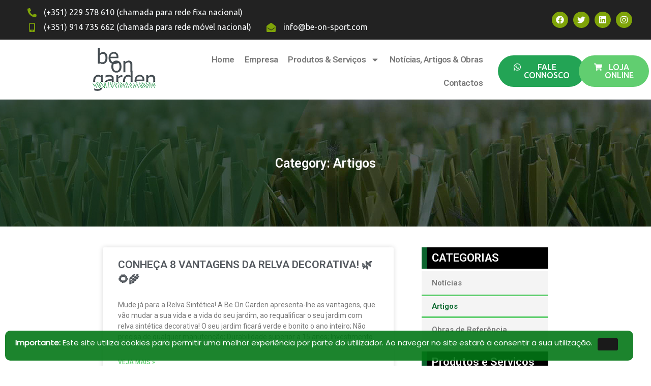

--- FILE ---
content_type: text/css
request_url: https://www.beongarden.com/wp-content/uploads/elementor/css/post-77.css?ver=1715100895
body_size: 1035
content:
.elementor-77 .elementor-element.elementor-element-7b772403:not(.elementor-motion-effects-element-type-background), .elementor-77 .elementor-element.elementor-element-7b772403 > .elementor-motion-effects-container > .elementor-motion-effects-layer{background-color:#222222;}.elementor-77 .elementor-element.elementor-element-7b772403{transition:background 0.3s, border 0.3s, border-radius 0.3s, box-shadow 0.3s;}.elementor-77 .elementor-element.elementor-element-7b772403 > .elementor-background-overlay{transition:background 0.3s, border-radius 0.3s, opacity 0.3s;}.elementor-bc-flex-widget .elementor-77 .elementor-element.elementor-element-1497aaf0.elementor-column .elementor-widget-wrap{align-items:center;}.elementor-77 .elementor-element.elementor-element-1497aaf0.elementor-column.elementor-element[data-element_type="column"] > .elementor-widget-wrap.elementor-element-populated{align-content:center;align-items:center;}.elementor-77 .elementor-element.elementor-element-5e5dc7de .elementor-icon-list-items:not(.elementor-inline-items) .elementor-icon-list-item:not(:last-child){padding-bottom:calc(30px/2);}.elementor-77 .elementor-element.elementor-element-5e5dc7de .elementor-icon-list-items:not(.elementor-inline-items) .elementor-icon-list-item:not(:first-child){margin-top:calc(30px/2);}.elementor-77 .elementor-element.elementor-element-5e5dc7de .elementor-icon-list-items.elementor-inline-items .elementor-icon-list-item{margin-right:calc(30px/2);margin-left:calc(30px/2);}.elementor-77 .elementor-element.elementor-element-5e5dc7de .elementor-icon-list-items.elementor-inline-items{margin-right:calc(-30px/2);margin-left:calc(-30px/2);}body.rtl .elementor-77 .elementor-element.elementor-element-5e5dc7de .elementor-icon-list-items.elementor-inline-items .elementor-icon-list-item:after{left:calc(-30px/2);}body:not(.rtl) .elementor-77 .elementor-element.elementor-element-5e5dc7de .elementor-icon-list-items.elementor-inline-items .elementor-icon-list-item:after{right:calc(-30px/2);}.elementor-77 .elementor-element.elementor-element-5e5dc7de .elementor-icon-list-icon i{color:#7FA409;}.elementor-77 .elementor-element.elementor-element-5e5dc7de .elementor-icon-list-icon svg{fill:#7FA409;}.elementor-77 .elementor-element.elementor-element-5e5dc7de{--e-icon-list-icon-size:18px;}.elementor-77 .elementor-element.elementor-element-5e5dc7de .elementor-icon-list-text{color:#F7F9FA;padding-left:10px;}.elementor-77 .elementor-element.elementor-element-5e5dc7de .elementor-icon-list-item > .elementor-icon-list-text, .elementor-77 .elementor-element.elementor-element-5e5dc7de .elementor-icon-list-item > a{font-family:"Ubuntu", Sans-serif;font-size:16px;}.elementor-77 .elementor-element.elementor-element-5e5dc7de > .elementor-widget-container{margin:0% 0% 0% 5%;}.elementor-bc-flex-widget .elementor-77 .elementor-element.elementor-element-6464eaf9.elementor-column .elementor-widget-wrap{align-items:center;}.elementor-77 .elementor-element.elementor-element-6464eaf9.elementor-column.elementor-element[data-element_type="column"] > .elementor-widget-wrap.elementor-element-populated{align-content:center;align-items:center;}.elementor-77 .elementor-element.elementor-element-69bdd95f{--grid-template-columns:repeat(0, auto);--icon-size:16px;--grid-column-gap:10px;--grid-row-gap:0px;}.elementor-77 .elementor-element.elementor-element-69bdd95f .elementor-widget-container{text-align:right;}.elementor-77 .elementor-element.elementor-element-69bdd95f .elementor-social-icon{background-color:#7FA409;}.elementor-77 .elementor-element.elementor-element-69bdd95f .elementor-social-icon i{color:#FFFFFF;}.elementor-77 .elementor-element.elementor-element-69bdd95f .elementor-social-icon svg{fill:#FFFFFF;}.elementor-77 .elementor-element.elementor-element-69bdd95f .elementor-social-icon:hover{background-color:#FFFFFF;}.elementor-77 .elementor-element.elementor-element-69bdd95f .elementor-social-icon:hover i{color:#7FA409;}.elementor-77 .elementor-element.elementor-element-69bdd95f .elementor-social-icon:hover svg{fill:#7FA409;}.elementor-77 .elementor-element.elementor-element-69bdd95f > .elementor-widget-container{margin:0% 5% 0% 0%;padding:0px 7px 0px 7px;}.elementor-77 .elementor-element.elementor-element-11a3996{margin-top:6px;margin-bottom:0px;}.elementor-77 .elementor-element.elementor-element-5013564{text-align:right;}.elementor-bc-flex-widget .elementor-77 .elementor-element.elementor-element-dc5fe5d.elementor-column .elementor-widget-wrap{align-items:center;}.elementor-77 .elementor-element.elementor-element-dc5fe5d.elementor-column.elementor-element[data-element_type="column"] > .elementor-widget-wrap.elementor-element-populated{align-content:center;align-items:center;}.elementor-77 .elementor-element.elementor-element-72ff77f .elementor-menu-toggle{margin-left:auto;}.elementor-77 .elementor-element.elementor-element-72ff77f .elementor-nav-menu .elementor-item{font-size:17px;letter-spacing:-0.6px;}.elementor-77 .elementor-element.elementor-element-72ff77f .elementor-nav-menu--main .elementor-item{padding-left:10px;padding-right:10px;}.elementor-77 .elementor-element.elementor-element-72ff77f{--e-nav-menu-horizontal-menu-item-margin:calc( 0px / 2 );}.elementor-77 .elementor-element.elementor-element-72ff77f .elementor-nav-menu--main:not(.elementor-nav-menu--layout-horizontal) .elementor-nav-menu > li:not(:last-child){margin-bottom:0px;}.elementor-bc-flex-widget .elementor-77 .elementor-element.elementor-element-cba38c2.elementor-column .elementor-widget-wrap{align-items:center;}.elementor-77 .elementor-element.elementor-element-cba38c2.elementor-column.elementor-element[data-element_type="column"] > .elementor-widget-wrap.elementor-element-populated{align-content:center;align-items:center;}.elementor-77 .elementor-element.elementor-element-447fa6b .elementor-button .elementor-align-icon-right{margin-left:0px;}.elementor-77 .elementor-element.elementor-element-447fa6b .elementor-button .elementor-align-icon-left{margin-right:0px;}.elementor-77 .elementor-element.elementor-element-447fa6b .elementor-button{font-family:"Ubuntu", Sans-serif;font-size:16px;text-transform:uppercase;fill:#FFFFFF;color:#FFFFFF;background-color:#23A455;border-radius:100px 100px 100px 100px;}.elementor-77 .elementor-element.elementor-element-447fa6b .elementor-button:hover, .elementor-77 .elementor-element.elementor-element-447fa6b .elementor-button:focus{color:#FFFFFF;background-color:#222222;}.elementor-77 .elementor-element.elementor-element-447fa6b .elementor-button:hover svg, .elementor-77 .elementor-element.elementor-element-447fa6b .elementor-button:focus svg{fill:#FFFFFF;}.elementor-bc-flex-widget .elementor-77 .elementor-element.elementor-element-bb0f7a6.elementor-column .elementor-widget-wrap{align-items:center;}.elementor-77 .elementor-element.elementor-element-bb0f7a6.elementor-column.elementor-element[data-element_type="column"] > .elementor-widget-wrap.elementor-element-populated{align-content:center;align-items:center;}.elementor-77 .elementor-element.elementor-element-7ae2690 .elementor-button .elementor-align-icon-right{margin-left:0px;}.elementor-77 .elementor-element.elementor-element-7ae2690 .elementor-button .elementor-align-icon-left{margin-right:0px;}.elementor-77 .elementor-element.elementor-element-7ae2690 .elementor-button{font-family:"Ubuntu", Sans-serif;font-size:16px;text-transform:uppercase;fill:#FFFFFF;color:#FFFFFF;background-color:var( --e-global-color-accent );border-radius:100px 100px 100px 100px;}.elementor-77 .elementor-element.elementor-element-7ae2690 .elementor-button:hover, .elementor-77 .elementor-element.elementor-element-7ae2690 .elementor-button:focus{color:#FFFFFF;background-color:#222222;}.elementor-77 .elementor-element.elementor-element-7ae2690 .elementor-button:hover svg, .elementor-77 .elementor-element.elementor-element-7ae2690 .elementor-button:focus svg{fill:#FFFFFF;}.elementor-77 .elementor-element.elementor-element-34916fff{margin-top:6px;margin-bottom:0px;}.elementor-77 .elementor-element.elementor-element-0016373{text-align:right;}.elementor-bc-flex-widget .elementor-77 .elementor-element.elementor-element-23f8d883.elementor-column .elementor-widget-wrap{align-items:center;}.elementor-77 .elementor-element.elementor-element-23f8d883.elementor-column.elementor-element[data-element_type="column"] > .elementor-widget-wrap.elementor-element-populated{align-content:center;align-items:center;}.elementor-77 .elementor-element.elementor-element-00c2f4f .elementor-menu-toggle{margin-left:auto;}.elementor-77 .elementor-element.elementor-element-00c2f4f .elementor-nav-menu .elementor-item{font-size:17px;letter-spacing:-0.6px;}.elementor-77 .elementor-element.elementor-element-00c2f4f .elementor-nav-menu--main .elementor-item{padding-left:10px;padding-right:10px;}.elementor-77 .elementor-element.elementor-element-00c2f4f{--e-nav-menu-horizontal-menu-item-margin:calc( 0px / 2 );}.elementor-77 .elementor-element.elementor-element-00c2f4f .elementor-nav-menu--main:not(.elementor-nav-menu--layout-horizontal) .elementor-nav-menu > li:not(:last-child){margin-bottom:0px;}.elementor-bc-flex-widget .elementor-77 .elementor-element.elementor-element-6738ab28.elementor-column .elementor-widget-wrap{align-items:center;}.elementor-77 .elementor-element.elementor-element-6738ab28.elementor-column.elementor-element[data-element_type="column"] > .elementor-widget-wrap.elementor-element-populated{align-content:center;align-items:center;}.elementor-77 .elementor-element.elementor-element-671317ef .elementor-button{font-family:"Ubuntu", Sans-serif;font-size:16px;text-transform:uppercase;fill:#FFFFFF;color:#FFFFFF;background-color:#23A455;border-radius:100px 100px 100px 100px;}.elementor-77 .elementor-element.elementor-element-671317ef .elementor-button:hover, .elementor-77 .elementor-element.elementor-element-671317ef .elementor-button:focus{color:#FFFFFF;background-color:#222222;}.elementor-77 .elementor-element.elementor-element-671317ef .elementor-button:hover svg, .elementor-77 .elementor-element.elementor-element-671317ef .elementor-button:focus svg{fill:#FFFFFF;}.elementor-bc-flex-widget .elementor-77 .elementor-element.elementor-element-13fe8ba.elementor-column .elementor-widget-wrap{align-items:center;}.elementor-77 .elementor-element.elementor-element-13fe8ba.elementor-column.elementor-element[data-element_type="column"] > .elementor-widget-wrap.elementor-element-populated{align-content:center;align-items:center;}.elementor-77 .elementor-element.elementor-element-aafabc1 .elementor-button{font-family:"Ubuntu", Sans-serif;font-size:16px;text-transform:uppercase;fill:#FFFFFF;color:#FFFFFF;background-color:var( --e-global-color-accent );border-radius:100px 100px 100px 100px;}.elementor-77 .elementor-element.elementor-element-aafabc1 .elementor-button:hover, .elementor-77 .elementor-element.elementor-element-aafabc1 .elementor-button:focus{color:#FFFFFF;background-color:#222222;}.elementor-77 .elementor-element.elementor-element-aafabc1 .elementor-button:hover svg, .elementor-77 .elementor-element.elementor-element-aafabc1 .elementor-button:focus svg{fill:#FFFFFF;}@media(max-width:1024px){.elementor-77 .elementor-element.elementor-element-69bdd95f .elementor-widget-container{text-align:center;}}@media(min-width:768px){.elementor-77 .elementor-element.elementor-element-1497aaf0{width:69.825%;}.elementor-77 .elementor-element.elementor-element-6464eaf9{width:30.045%;}.elementor-77 .elementor-element.elementor-element-23f8d883{width:50.711%;}.elementor-77 .elementor-element.elementor-element-6738ab28{width:12.386%;}.elementor-77 .elementor-element.elementor-element-13fe8ba{width:11.89%;}}@media(max-width:1024px) and (min-width:768px){.elementor-77 .elementor-element.elementor-element-1497aaf0{width:100%;}.elementor-77 .elementor-element.elementor-element-6464eaf9{width:100%;}.elementor-77 .elementor-element.elementor-element-639aa56{width:35%;}.elementor-77 .elementor-element.elementor-element-dc5fe5d{width:30%;}.elementor-77 .elementor-element.elementor-element-cba38c2{width:35%;}.elementor-77 .elementor-element.elementor-element-bb0f7a6{width:35%;}.elementor-77 .elementor-element.elementor-element-163bb89d{width:35%;}.elementor-77 .elementor-element.elementor-element-23f8d883{width:30%;}.elementor-77 .elementor-element.elementor-element-6738ab28{width:35%;}.elementor-77 .elementor-element.elementor-element-13fe8ba{width:35%;}}@media(max-width:767px){.elementor-77 .elementor-element.elementor-element-5e5dc7de .elementor-icon-list-items:not(.elementor-inline-items) .elementor-icon-list-item:not(:last-child){padding-bottom:calc(50px/2);}.elementor-77 .elementor-element.elementor-element-5e5dc7de .elementor-icon-list-items:not(.elementor-inline-items) .elementor-icon-list-item:not(:first-child){margin-top:calc(50px/2);}.elementor-77 .elementor-element.elementor-element-5e5dc7de .elementor-icon-list-items.elementor-inline-items .elementor-icon-list-item{margin-right:calc(50px/2);margin-left:calc(50px/2);}.elementor-77 .elementor-element.elementor-element-5e5dc7de .elementor-icon-list-items.elementor-inline-items{margin-right:calc(-50px/2);margin-left:calc(-50px/2);}body.rtl .elementor-77 .elementor-element.elementor-element-5e5dc7de .elementor-icon-list-items.elementor-inline-items .elementor-icon-list-item:after{left:calc(-50px/2);}body:not(.rtl) .elementor-77 .elementor-element.elementor-element-5e5dc7de .elementor-icon-list-items.elementor-inline-items .elementor-icon-list-item:after{right:calc(-50px/2);}.elementor-77 .elementor-element.elementor-element-5e5dc7de .elementor-icon-list-item > .elementor-icon-list-text, .elementor-77 .elementor-element.elementor-element-5e5dc7de .elementor-icon-list-item > a{line-height:2em;}.elementor-77 .elementor-element.elementor-element-639aa56{width:50%;}.elementor-77 .elementor-element.elementor-element-dc5fe5d{width:50%;}.elementor-bc-flex-widget .elementor-77 .elementor-element.elementor-element-dc5fe5d.elementor-column .elementor-widget-wrap{align-items:flex-start;}.elementor-77 .elementor-element.elementor-element-dc5fe5d.elementor-column.elementor-element[data-element_type="column"] > .elementor-widget-wrap.elementor-element-populated{align-content:flex-start;align-items:flex-start;}.elementor-77 .elementor-element.elementor-element-cba38c2{width:50%;}.elementor-77 .elementor-element.elementor-element-447fa6b .elementor-button{padding:25px 25px 25px 25px;}.elementor-77 .elementor-element.elementor-element-447fa6b > .elementor-widget-container{margin:8px 0px 5px 0px;}.elementor-77 .elementor-element.elementor-element-bb0f7a6{width:50%;}.elementor-77 .elementor-element.elementor-element-7ae2690 .elementor-button{padding:25px 25px 25px 25px;}.elementor-77 .elementor-element.elementor-element-7ae2690 > .elementor-widget-container{margin:8px 0px 5px 0px;}.elementor-77 .elementor-element.elementor-element-163bb89d{width:50%;}.elementor-77 .elementor-element.elementor-element-23f8d883{width:50%;}.elementor-bc-flex-widget .elementor-77 .elementor-element.elementor-element-23f8d883.elementor-column .elementor-widget-wrap{align-items:flex-start;}.elementor-77 .elementor-element.elementor-element-23f8d883.elementor-column.elementor-element[data-element_type="column"] > .elementor-widget-wrap.elementor-element-populated{align-content:flex-start;align-items:flex-start;}.elementor-77 .elementor-element.elementor-element-671317ef .elementor-button{padding:25px 50px 25px 50px;}.elementor-77 .elementor-element.elementor-element-671317ef > .elementor-widget-container{margin:8px 0px 5px 0px;}.elementor-77 .elementor-element.elementor-element-aafabc1 .elementor-button{padding:25px 50px 25px 50px;}.elementor-77 .elementor-element.elementor-element-aafabc1 > .elementor-widget-container{margin:8px 0px 5px 0px;}}

--- FILE ---
content_type: text/css
request_url: https://www.beongarden.com/wp-content/uploads/elementor/css/post-106.css?ver=1715100895
body_size: 960
content:
.elementor-106 .elementor-element.elementor-element-3e2dd6f2:not(.elementor-motion-effects-element-type-background), .elementor-106 .elementor-element.elementor-element-3e2dd6f2 > .elementor-motion-effects-container > .elementor-motion-effects-layer{background-color:#151617;}.elementor-106 .elementor-element.elementor-element-3e2dd6f2{transition:background 0.3s, border 0.3s, border-radius 0.3s, box-shadow 0.3s;}.elementor-106 .elementor-element.elementor-element-3e2dd6f2 > .elementor-background-overlay{transition:background 0.3s, border-radius 0.3s, opacity 0.3s;}.elementor-106 .elementor-element.elementor-element-4634dd45{--spacer-size:50px;}.elementor-106 .elementor-element.elementor-element-74b979d{border-style:solid;border-width:0px 0px 1px 0px;border-color:#333333;transition:background 0.3s, border 0.3s, border-radius 0.3s, box-shadow 0.3s;}.elementor-106 .elementor-element.elementor-element-74b979d > .elementor-background-overlay{transition:background 0.3s, border-radius 0.3s, opacity 0.3s;}.elementor-106 .elementor-element.elementor-element-59777a4a > .elementor-element-populated{padding:1em 1em 1em 1em;}.elementor-106 .elementor-element.elementor-element-28ce131c{color:#ffffff;font-family:"Roboto", Sans-serif;font-size:14px;font-weight:400;line-height:24px;}.elementor-106 .elementor-element.elementor-element-28ce131c > .elementor-widget-container{padding:0px 0px 20px 0px;}.elementor-106 .elementor-element.elementor-element-4bada9c1{--grid-template-columns:repeat(0, auto);--icon-size:16px;--grid-column-gap:10px;--grid-row-gap:0px;}.elementor-106 .elementor-element.elementor-element-4bada9c1 .elementor-widget-container{text-align:left;}.elementor-106 .elementor-element.elementor-element-4bada9c1 .elementor-social-icon{background-color:#7FA409;}.elementor-106 .elementor-element.elementor-element-4bada9c1 .elementor-social-icon i{color:#FFFFFF;}.elementor-106 .elementor-element.elementor-element-4bada9c1 .elementor-social-icon svg{fill:#FFFFFF;}.elementor-106 .elementor-element.elementor-element-4bada9c1 .elementor-social-icon:hover{background-color:#FFFFFF;}.elementor-106 .elementor-element.elementor-element-4bada9c1 .elementor-social-icon:hover i{color:#7FA409;}.elementor-106 .elementor-element.elementor-element-4bada9c1 .elementor-social-icon:hover svg{fill:#7FA409;}.elementor-106 .elementor-element.elementor-element-4bada9c1 > .elementor-widget-container{padding:0px 7px 0px 7px;}.elementor-106 .elementor-element.elementor-element-f0991d3{--spacer-size:50px;}.elementor-106 .elementor-element.elementor-element-460d830b > .elementor-widget-wrap > .elementor-widget:not(.elementor-widget__width-auto):not(.elementor-widget__width-initial):not(:last-child):not(.elementor-absolute){margin-bottom:0px;}.elementor-106 .elementor-element.elementor-element-460d830b > .elementor-element-populated{padding:1em 1em 1em 1em;}.elementor-106 .elementor-element.elementor-element-1a31fb03 .elementor-heading-title{color:#ffffff;font-family:"Merriweather", Sans-serif;font-size:16px;font-weight:700;line-height:24px;letter-spacing:1.5px;}.elementor-106 .elementor-element.elementor-element-1a31fb03 > .elementor-widget-container{margin:0px 0px 18px 0px;}.elementor-106 .elementor-element.elementor-element-1a8da2e5{--divider-border-style:solid;--divider-color:#7FA409;--divider-border-width:1px;}.elementor-106 .elementor-element.elementor-element-1a8da2e5 .elementor-divider-separator{width:20%;}.elementor-106 .elementor-element.elementor-element-1a8da2e5 .elementor-divider{padding-top:15px;padding-bottom:15px;}.elementor-106 .elementor-element.elementor-element-36fa274{--spacer-size:20px;}.elementor-106 .elementor-element.elementor-element-4a78c44e .elementor-icon-list-items:not(.elementor-inline-items) .elementor-icon-list-item:not(:last-child){padding-bottom:calc(15px/2);}.elementor-106 .elementor-element.elementor-element-4a78c44e .elementor-icon-list-items:not(.elementor-inline-items) .elementor-icon-list-item:not(:first-child){margin-top:calc(15px/2);}.elementor-106 .elementor-element.elementor-element-4a78c44e .elementor-icon-list-items.elementor-inline-items .elementor-icon-list-item{margin-right:calc(15px/2);margin-left:calc(15px/2);}.elementor-106 .elementor-element.elementor-element-4a78c44e .elementor-icon-list-items.elementor-inline-items{margin-right:calc(-15px/2);margin-left:calc(-15px/2);}body.rtl .elementor-106 .elementor-element.elementor-element-4a78c44e .elementor-icon-list-items.elementor-inline-items .elementor-icon-list-item:after{left:calc(-15px/2);}body:not(.rtl) .elementor-106 .elementor-element.elementor-element-4a78c44e .elementor-icon-list-items.elementor-inline-items .elementor-icon-list-item:after{right:calc(-15px/2);}.elementor-106 .elementor-element.elementor-element-4a78c44e .elementor-icon-list-icon i{color:#7FA409;}.elementor-106 .elementor-element.elementor-element-4a78c44e .elementor-icon-list-icon svg{fill:#7FA409;}.elementor-106 .elementor-element.elementor-element-4a78c44e{--e-icon-list-icon-size:18px;}.elementor-106 .elementor-element.elementor-element-4a78c44e .elementor-icon-list-text{color:#F7F9FA;padding-left:15px;}.elementor-106 .elementor-element.elementor-element-4a78c44e .elementor-icon-list-item > .elementor-icon-list-text, .elementor-106 .elementor-element.elementor-element-4a78c44e .elementor-icon-list-item > a{font-family:"Ubuntu", Sans-serif;font-size:16px;}.elementor-106 .elementor-element.elementor-element-4a78c44e > .elementor-widget-container{padding:3px 3px 3px 3px;}.elementor-106 .elementor-element.elementor-element-5ad4c73d{--spacer-size:50px;}.elementor-106 .elementor-element.elementor-element-62399e65 > .elementor-widget-wrap > .elementor-widget:not(.elementor-widget__width-auto):not(.elementor-widget__width-initial):not(:last-child):not(.elementor-absolute){margin-bottom:0px;}.elementor-106 .elementor-element.elementor-element-62399e65 > .elementor-element-populated{padding:1em 1em 1em 1em;}.elementor-106 .elementor-element.elementor-element-6a28bc16 .elementor-heading-title{color:#ffffff;font-family:"Merriweather", Sans-serif;font-size:16px;font-weight:700;line-height:24px;letter-spacing:1.5px;}.elementor-106 .elementor-element.elementor-element-6a28bc16 > .elementor-widget-container{margin:0px 0px 18px 0px;}.elementor-106 .elementor-element.elementor-element-a029dfc{--divider-border-style:solid;--divider-color:#7FA409;--divider-border-width:1px;}.elementor-106 .elementor-element.elementor-element-a029dfc .elementor-divider-separator{width:20%;}.elementor-106 .elementor-element.elementor-element-a029dfc .elementor-divider{padding-top:15px;padding-bottom:15px;}.elementor-106 .elementor-element.elementor-element-4e5d1e4{text-align:left;}.elementor-106 .elementor-element.elementor-element-8685555{text-align:left;}.elementor-106 .elementor-element.elementor-element-8685555 > .elementor-widget-container{margin:5px 0px 0px 0px;}.elementor-106 .elementor-element.elementor-element-2a9729c{text-align:left;}.elementor-106 .elementor-element.elementor-element-2a9729c > .elementor-widget-container{margin:30px 0px 0px 0px;}.elementor-106 .elementor-element.elementor-element-574430b0{--spacer-size:50px;}.elementor-106 .elementor-element.elementor-element-6c8d73a9 > .elementor-widget-wrap > .elementor-widget:not(.elementor-widget__width-auto):not(.elementor-widget__width-initial):not(:last-child):not(.elementor-absolute){margin-bottom:0px;}.elementor-106 .elementor-element.elementor-element-6c8d73a9 > .elementor-element-populated{padding:1em 1em 1em 1em;}.elementor-106 .elementor-element.elementor-element-0c5b138 > .elementor-widget-container{margin:15px 0px 0px 0px;}.elementor-106 .elementor-element.elementor-element-2791755 > .elementor-widget-container{margin:15px 0px 0px 0px;}.elementor-106 .elementor-element.elementor-element-34ad9150{--spacer-size:20px;}.elementor-bc-flex-widget .elementor-106 .elementor-element.elementor-element-2c4d417c.elementor-column .elementor-widget-wrap{align-items:center;}.elementor-106 .elementor-element.elementor-element-2c4d417c.elementor-column.elementor-element[data-element_type="column"] > .elementor-widget-wrap.elementor-element-populated{align-content:center;align-items:center;}.elementor-106 .elementor-element.elementor-element-2c4d417c > .elementor-element-populated{padding:2em 1em 2em 1em;}.elementor-106 .elementor-element.elementor-element-5917eae{color:#FFFFFF;}.elementor-106 .elementor-element.elementor-element-6fdb91e .elementor-menu-toggle{margin:0 auto;}.elementor-106 .elementor-element.elementor-element-6fdb91e .elementor-nav-menu .elementor-item{font-family:"Roboto", Sans-serif;font-size:13px;font-weight:600;}.elementor-106 .elementor-element.elementor-element-6fdb91e .elementor-nav-menu--main .elementor-item{color:#FFFFFF;fill:#FFFFFF;}.elementor-106 .elementor-element.elementor-element-fec7acc > .elementor-element-populated{padding:2em 0em 2em 0em;}.elementor-106 .elementor-element.elementor-element-2e47855{text-align:right;}.elementor-106 .elementor-element.elementor-element-2e47855 img{width:44%;}@media(min-width:768px){.elementor-106 .elementor-element.elementor-element-2c4d417c{width:80.982%;}.elementor-106 .elementor-element.elementor-element-fec7acc{width:18.925%;}}@media(max-width:1024px) and (min-width:768px){.elementor-106 .elementor-element.elementor-element-59777a4a{width:50%;}.elementor-106 .elementor-element.elementor-element-460d830b{width:50%;}.elementor-106 .elementor-element.elementor-element-62399e65{width:50%;}.elementor-106 .elementor-element.elementor-element-6c8d73a9{width:50%;}}@media(max-width:1024px){.elementor-106 .elementor-element.elementor-element-4bada9c1 .elementor-widget-container{text-align:left;}.elementor-106 .elementor-element.elementor-element-4a78c44e .elementor-icon-list-items:not(.elementor-inline-items) .elementor-icon-list-item:not(:last-child){padding-bottom:calc(9px/2);}.elementor-106 .elementor-element.elementor-element-4a78c44e .elementor-icon-list-items:not(.elementor-inline-items) .elementor-icon-list-item:not(:first-child){margin-top:calc(9px/2);}.elementor-106 .elementor-element.elementor-element-4a78c44e .elementor-icon-list-items.elementor-inline-items .elementor-icon-list-item{margin-right:calc(9px/2);margin-left:calc(9px/2);}.elementor-106 .elementor-element.elementor-element-4a78c44e .elementor-icon-list-items.elementor-inline-items{margin-right:calc(-9px/2);margin-left:calc(-9px/2);}body.rtl .elementor-106 .elementor-element.elementor-element-4a78c44e .elementor-icon-list-items.elementor-inline-items .elementor-icon-list-item:after{left:calc(-9px/2);}body:not(.rtl) .elementor-106 .elementor-element.elementor-element-4a78c44e .elementor-icon-list-items.elementor-inline-items .elementor-icon-list-item:after{right:calc(-9px/2);}.elementor-106 .elementor-element.elementor-element-62399e65 > .elementor-element-populated{padding:50px 30px 0px 30px;}.elementor-106 .elementor-element.elementor-element-6c8d73a9 > .elementor-element-populated{padding:50px 0px 0px 0px;}}@media(max-width:767px){.elementor-106 .elementor-element.elementor-element-4634dd45{--spacer-size:10px;}.elementor-106 .elementor-element.elementor-element-28ce131c > .elementor-widget-container{margin:0px 0px 0px 0px;padding:0px 0px 0px 0px;}.elementor-106 .elementor-element.elementor-element-f0991d3{--spacer-size:10px;}.elementor-106 .elementor-element.elementor-element-460d830b > .elementor-element-populated{margin:0px 0px 0px 0px;--e-column-margin-right:0px;--e-column-margin-left:0px;padding:0px 0px 0px 0px;}.elementor-106 .elementor-element.elementor-element-5ad4c73d{--spacer-size:10px;}.elementor-106 .elementor-element.elementor-element-62399e65 > .elementor-element-populated{padding:50px 0px 0px 0px;}.elementor-106 .elementor-element.elementor-element-6a28bc16 > .elementor-widget-container{margin:0px 0px 0px 0px;padding:0px 0px 0px 0px;}.elementor-106 .elementor-element.elementor-element-2e47855{text-align:center;}}

--- FILE ---
content_type: text/css
request_url: https://www.beongarden.com/wp-content/uploads/elementor/css/post-2516.css?ver=1715109763
body_size: 559
content:
.elementor-2516 .elementor-element.elementor-element-4a657c3 > .elementor-container{min-height:250px;}.elementor-2516 .elementor-element.elementor-element-4a657c3:not(.elementor-motion-effects-element-type-background), .elementor-2516 .elementor-element.elementor-element-4a657c3 > .elementor-motion-effects-container > .elementor-motion-effects-layer{background-image:url("https://www.beongarden.com/wp-content/uploads/2020/08/relva-artificial-para-jardins-beongarden-slide-003.jpg");}.elementor-2516 .elementor-element.elementor-element-4a657c3 > .elementor-background-overlay{background-color:#000000;opacity:0.62;transition:background 0.3s, border-radius 0.3s, opacity 0.3s;}.elementor-2516 .elementor-element.elementor-element-4a657c3{transition:background 0.3s, border 0.3s, border-radius 0.3s, box-shadow 0.3s;margin-top:0px;margin-bottom:0px;padding:0px 0px 0px 0px;}.elementor-2516 .elementor-element.elementor-element-0d97d62 > .elementor-element-populated{transition:background 0.3s, border 0.3s, border-radius 0.3s, box-shadow 0.3s;margin:0px 0px 0px 0px;--e-column-margin-right:0px;--e-column-margin-left:0px;padding:0px 0px 0px 0px;}.elementor-2516 .elementor-element.elementor-element-0d97d62 > .elementor-element-populated > .elementor-background-overlay{transition:background 0.3s, border-radius 0.3s, opacity 0.3s;}.elementor-2516 .elementor-element.elementor-element-51f66e7{text-align:center;}.elementor-2516 .elementor-element.elementor-element-51f66e7 .elementor-heading-title{color:#FFFFFF;font-size:25px;}.elementor-2516 .elementor-element.elementor-element-6109afa{margin-top:31px;margin-bottom:0px;padding:0% 15% 0% 15%;}.elementor-2516 .elementor-element.elementor-element-b525e71 .elementor-posts-container .elementor-post__thumbnail{padding-bottom:calc( 0.56 * 100% );}.elementor-2516 .elementor-element.elementor-element-b525e71:after{content:"0.56";}.elementor-2516 .elementor-element.elementor-element-b525e71 .elementor-post__meta-data span + span:before{content:"•";}.elementor-2516 .elementor-element.elementor-element-b525e71{--grid-column-gap:30px;--grid-row-gap:35px;}.elementor-2516 .elementor-element.elementor-element-b525e71 .elementor-post__text{margin-top:20px;}.elementor-2516 .elementor-element.elementor-element-b525e71 .elementor-post__badge{right:0;}.elementor-2516 .elementor-element.elementor-element-b525e71 .elementor-post__card .elementor-post__badge{margin:20px;}.elementor-2516 .elementor-element.elementor-element-b525e71 a.elementor-post__read-more{font-family:"Roboto", Sans-serif;font-weight:500;}.elementor-2516 .elementor-element.elementor-element-b525e71 .elementor-pagination{text-align:center;margin-top:35px;}.elementor-2516 .elementor-element.elementor-element-b525e71 .elementor-pagination .page-numbers:not(.dots){color:#000000;}.elementor-2516 .elementor-element.elementor-element-b525e71 .elementor-pagination a.page-numbers:hover{color:#23A455;}.elementor-2516 .elementor-element.elementor-element-b525e71 .elementor-pagination .page-numbers.current{color:#23A455;}body:not(.rtl) .elementor-2516 .elementor-element.elementor-element-b525e71 .elementor-pagination .page-numbers:not(:first-child){margin-left:calc( 25px/2 );}body:not(.rtl) .elementor-2516 .elementor-element.elementor-element-b525e71 .elementor-pagination .page-numbers:not(:last-child){margin-right:calc( 25px/2 );}body.rtl .elementor-2516 .elementor-element.elementor-element-b525e71 .elementor-pagination .page-numbers:not(:first-child){margin-right:calc( 25px/2 );}body.rtl .elementor-2516 .elementor-element.elementor-element-b525e71 .elementor-pagination .page-numbers:not(:last-child){margin-left:calc( 25px/2 );}.elementor-2516 .elementor-element.elementor-element-b525e71 > .elementor-widget-container{margin:0px 35px 0px 0px;}.elementor-2516 .elementor-element.elementor-element-3dd4739 .elementor-heading-title{color:#FFFFFF;font-size:22px;}.elementor-2516 .elementor-element.elementor-element-3dd4739 > .elementor-widget-container{margin:0px 0px 0px 0px;padding:10px 10px 10px 10px;background-color:#000000;border-style:solid;border-width:0px 0px 0px 10px;border-color:#0C642E;}.elementor-2516 .elementor-element.elementor-element-182ee17 .elementor-nav-menu--main .elementor-item.elementor-item-active{color:#0D6A31;}.elementor-2516 .elementor-element.elementor-element-182ee17 > .elementor-widget-container{margin:-15px 0px 0px 0px;background-color:#F4F4F4;}.elementor-2516 .elementor-element.elementor-element-331991c .elementor-heading-title{color:#FFFFFF;font-size:22px;}.elementor-2516 .elementor-element.elementor-element-331991c > .elementor-widget-container{margin:0px 0px 0px 0px;padding:10px 10px 10px 10px;background-color:#000000;border-style:solid;border-width:0px 0px 0px 10px;border-color:#0C642E;}.elementor-2516 .elementor-element.elementor-element-bab70d0 .elementor-nav-menu--main .elementor-item.elementor-item-active{color:#0D6A31;}.elementor-2516 .elementor-element.elementor-element-bab70d0 > .elementor-widget-container{margin:-15px 0px 0px 0px;background-color:#F4F4F4;}@media(min-width:768px){.elementor-2516 .elementor-element.elementor-element-777e2d9{width:70%;}.elementor-2516 .elementor-element.elementor-element-4bf484b{width:29.956%;}}@media(max-width:767px){.elementor-2516 .elementor-element.elementor-element-6109afa{margin-top:0px;margin-bottom:0px;padding:0% 0% 0% 0%;}.elementor-2516 .elementor-element.elementor-element-b525e71 .elementor-posts-container .elementor-post__thumbnail{padding-bottom:calc( 0.5 * 100% );}.elementor-2516 .elementor-element.elementor-element-b525e71:after{content:"0.5";}.elementor-2516 .elementor-element.elementor-element-b525e71 a.elementor-post__read-more{font-size:14px;}.elementor-2516 .elementor-element.elementor-element-b525e71 > .elementor-widget-container{margin:0px 0px 0px 0px;padding:0px 0px 0px 0px;}}